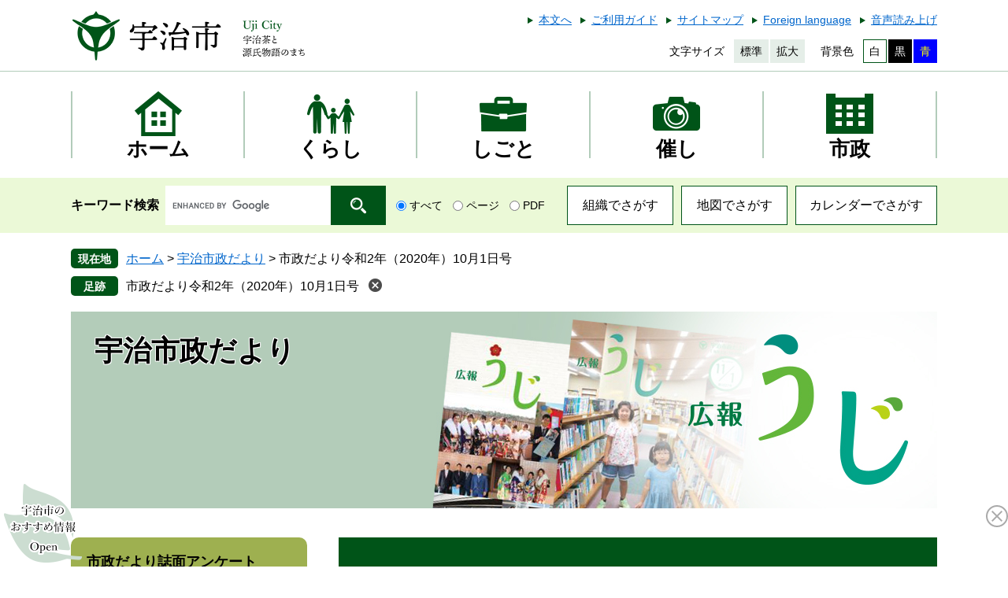

--- FILE ---
content_type: text/html
request_url: https://www.city.uji.kyoto.jp/site/ujishiseidayori/32036.html
body_size: 7639
content:

<!DOCTYPE html>
<html lang="ja">
<head>
	<!-- Google tag (gtag.js) -->
<script async src="https://www.googletagmanager.com/gtag/js?id=G-69KXZ362GB"></script>
<script>
  window.dataLayer = window.dataLayer || [];
  function gtag(){dataLayer.push(arguments);}
  gtag('js', new Date());

  gtag('config', 'G-69KXZ362GB');
  gtag('config', 'UA-59924434-1');
</script>
	<meta http-equiv="X-UA-Compatible" content="IE=edge">
	<meta charset="utf-8">
	
	
	
	<meta name="keywords" content="京都,市民しんぶん,広報,宇治,市政だより" >
	<meta name="description" content="" >
	<meta name="viewport" content="width=device-width, initial-scale=1.0">
	<title>市政だより令和2年（2020年）10月1日号 - 宇治市公式ホームページ</title>
	<link rel="shortcut icon" href="/favicon.ico" type="image/vnd.microsoft.icon">
<link rel="icon" href="/favicon.ico" type="image/vnd.microsoft.icon">
<link rel="apple-touch-icon" href="/apple-touch-icon.png">
<link rel="stylesheet" media="print" href="/ssi/css/print.css">
<script src="/ssi/js/escapeurl.js"></script>
<script src="/ssi/js/jquery.js"></script>
<script src="/ssi/js/jquery-migrate.js"></script>
<script src="/ssi/js/common.js"></script>
<script src="/ssi/js/s-google.js"></script>
<script src="/ssi/js/footstep.js"></script>
<link rel="stylesheet" href="/ssi/css/footstep.css">
<script src="https://cdn-eas.readspeaker.com/script/13043/webReader/webReader.js?pids=wr&amp;forceAdapter=ioshtml5&amp;disable=translation,lookup" id="rs_req_Init"></script>
	<style  media="all">
		@import url("/ssi/css/site.css");
	</style>
	<script src="/ssi/js/last-page-parts-load-1.js"></script>
	
</head>
<body class="site site_71 site_detail detail side1">

<div id="fb-root"></div>
<script async defer crossorigin="anonymous" src="https://connect.facebook.net/ja_JP/sdk.js#xfbml=1&amp;version=v6.0"></script>
<!-- コンテナここから -->
<div id="container">
	<!-- レコメンドここから -->
	<script src="/ssi/js/recommend.js"></script>
<iframe style="display:none;" id="oProxy" src="https://wwwb.netcrew-analysis.jp/recommend/proxy.html" title="レコメンド情報"></iframe>
	<!-- レコメンドここまで -->
	<span class="hide" id="pagetop">ページの先頭です。</span>
	<span class="hide"><a href="#skip">メニューを飛ばして本文へ</a></span>

	<!-- ヘッダここから -->
	<div id="header">
		<div id="spm_wrap"><button type="button" id="spm_menu"><span class="hide">メニュー</span></button></div>
<!-- header2ここから -->
<div id="xp1" class="rs_preserve rs_skip rs_splitbutton rs_addtools rs_exp"></div>
<div id="header2">
	<div id="header2_box">
		<div id="he_left">
			<div id="logo"><a href="/"><img src="/img/common/logo.png" alt="宇治市公式ホームページ" width="300" height="70" ></a></div>
		</div>
		<div id="he_right">
			<noscript><p>JavaScriptが無効のため、文字の大きさ・背景色を変更する機能を使用できません。</p></noscript>
			<div id="header_link">
				<!-- リンクここから -->
				<ul>
					<li id="hl_main"><a href="#skip">本文へ</a></li><!--
					--><li id="hl_guide"><a href="/site/userguide/">ご利用ガイド</a></li><!--
					--><li id="hl_sitemap"><a href="/sitemap.html">サイトマップ</a></li><!--
					--><li id="hl_lang"><a href="/site/userguide/16482.html" lang="en">Foreign language</a></li><!--
					--><li id="readspeaker_button1" class="rs_skip"><a href="https://app-eas.readspeaker.com/cgi-bin/rsent?customerid=13043&amp;lang=ja_jp&amp;readid=main&amp;url=" onclick="readpage(this.href, 'xp1'); return false;" class="rs_href" rel="nofollow" accesskey="L">音声読み上げ</a><span class="external_link_text">＜外部リンク＞</span></li>
				</ul>
				<!-- リンクここまで -->
			</div><!--
			--><div id="header_func">
				<dl id="moji_size">
					<!-- 文字の大きさ変更ここから -->
					<dt>文字サイズ</dt><!--
					--><dd><a id="moji_default" href="javascript:fsc('default');" title="文字サイズを標準にする">標準</a></dd><!--
					--><dd><a id="moji_large" href="javascript:fsc('larger');" title="文字サイズを拡大する">拡大</a></dd>
					<!-- 文字の大きさ変更ここまで -->
				</dl><!--
				--><dl id="haikei_color">
					<!-- 背景の変更ここから -->
					<dt>背景色</dt><!--
					--><dd><a id="haikei_white" href="javascript:SetCss(1);" title="背景色を白色に変更する">白</a></dd><!--
					--><dd><a id="haikei_black" href="javascript:SetCss(2);" title="背景色を黒色に変更する">黒</a></dd><!--
					--><dd><a id="haikei_blue"  href="javascript:SetCss(3);" title="背景色を青色に変更する">青</a></dd>
					<!-- 背景の変更ここまで -->
				</dl>
			</div>
		</div>
	</div>
</div>
<!-- header2ここまで -->
		<!-- グローバルここから -->
<div id="top_search">
	<div id="top_search_box">
		<ul id="gnav">
			<li id="gnav0"><a class="icon mincho" href="/"><span>ホーム</span></a></li>
			<li id="gnav1"><a class="icon mincho" href="/life/1/"><span>くらし</span></a></li>
			<li id="gnav2"><a class="icon mincho" href="/life/2/"><span>しごと</span></a></li>
			<li id="gnav3"><a class="icon mincho" href="/life/3/"><span>催し</span></a></li>
			<li id="gnav4"><a class="icon mincho" href="/life/4/"><span>市政</span></a></li>
		</ul>
	</div>
</div>
<!-- グローバルここまで -->
		<!-- header3ここから -->
<div id="header3">
	<div id="header3_box">
		<div id="top_search_keyword">
			<!-- Googleカスタム検索ここから -->
			<form action="/search.html" method="get" id="cse-search-box" name="cse-search-box">
				<input type="hidden" name="cx" value="009794556708183771065:xqvvanrdl2q" ><!--
				--><input type="hidden" name="cof" value="FORID:11" ><!--
				--><input type="hidden" name="ie" value="UTF-8" ><!--
				--><label for="tmp_query"><span class="mincho">キーワード検索</span></label><!--
				--><input type="text" name="q" value="" id="tmp_query" ><!--
				--><input type="submit" value="検索" id="submit" name="sa" >
			</form>
			<script src="https://www.google.com/coop/cse/brand?form=cse-search-box"></script>
			<!-- Googleカスタム検索ここまで -->
			<div id="cse_filetype">
				<fieldset>
					<legend><span class="hide">検索対象</span></legend>
					<span class="cse_filetypeselect"><input type="radio" name="google_filetype" id="filetype_all" checked="checked" ><label for="filetype_all">すべて</label></span>
					<span class="cse_filetypeselect"><input type="radio" name="google_filetype" id="filetype_html" ><label for="filetype_html">ページ</label></span>
					<span class="cse_filetypeselect"><input type="radio" name="google_filetype" id="filetype_pdf" ><label for="filetype_pdf">PDF</label></span>
				</fieldset>
			</div>
		</div><!--
		--><div id="header_link_search">
			<ul>
				<li><a href="/soshiki/">組織でさがす</a></li><!--
				--><li><a href="/map/">地図でさがす</a></li><!--
				--><li><a href="/calendar/">カレンダーでさがす</a></li>
			</ul>
		</div>
	</div>
</div>
<!-- header3ここまで -->
	</div>
	<!-- ヘッダここまで -->

	<!-- ぱんくずナビここから -->
	<div id="pankuzu_wrap">
		<!-- [[pankuzu_start]] -->
		<div class="pankuzu">
			<span class="icon_current">現在地</span>
			<span class="pankuzu_class pankuzu_class_top"><a href="/">ホーム</a></span>
			<span class="pankuzu_mark"> &gt; </span>
			<span class="pankuzu_class"><a href="/site/ujishiseidayori/">宇治市政だより</a></span>
			<span class="pankuzu_mark"> &gt; </span>
			<span class="pankuzu_class pankuzu_class_current">市政だより令和2年（2020年）10月1日号</span>
		</div>
		<!-- [[pankuzu_end]] -->
		<!-- [[pankuzu_life_start]] --><!-- [[pankuzu_life_end]] -->
	</div>
	<!-- ぱんくずナビここまで -->

	<!-- 専用ヘッダここから -->
	<div id="mainimg">
	<div id="mainimg_box">
		<a href="/site/ujishiseidayori/">
			<img src="/uploaded/subsite/71_img.jpg" alt="宇治市政だよりのタイトル画像" >
			<span class="site_name">宇治市政だより</span>
		</a>
	</div>
</div>
	<!-- 専用ヘッダここまで -->

	<div id="mymainback">

		<!-- メインここから -->
		<div id="main">
			<div id="main_a">
				<hr class="hide" >
				<p class="hide" id="skip">本文</p>

				<div id="main_header">
					<h1>市政だより令和2年（2020年）10月1日号</h1>
				</div>

				<!-- main_bodyここから -->
				<div id="main_body">

					<div id="content_header">
						<span><a id="print_mode_link" href="javascript:print_normal();">印刷ページ表示</a></span>
						<span>更新日：2020年9月29日更新</span>
						<span id="sns_button_wrap">
<span id="sns_button_facebook"><script>document.write('<div class="fb-like" data-href="'+htmlspecialchars_URL(location.href)+'" data-layout="button_count" data-action="like" data-size="small" data-show-faces="false" data-share="true"></div>');</script></span>
<span id="sns_button_twitter"><a href="https://twitter.com/share" class="twitter-share-button">Tweet</a><span class="external_link_text">＜外部リンク＞</span><script>!function(d,s,id){var js,fjs=d.getElementsByTagName(s)[0],p=/^http:/.test(d.location)?'http':'https';if(!d.getElementById(id)){js=d.createElement(s);js.id=id;js.src=p+'://platform.twitter.com/widgets.js';fjs.parentNode.insertBefore(js,fjs);}}(document, 'script', 'twitter-wjs');</script></span>
<span id="sns_button_line"><script>document.write('<div class="line-it-button" data-lang="ja" data-type="share-a" data-ver="3" data-url="'+htmlspecialchars_URL(location.href)+'" data-color="default" data-size="small" data-count="false" style="display: none;"></div>');</script><script src="https://www.line-website.com/social-plugins/js/thirdparty/loader.min.js" async="async" defer="defer"></script></span>
</span>
					</div>

					
					<div class="detail_free" ><p><img alt="市政だより10月1日号表紙" src="/uploaded/image/6854.jpg" style="height:424px; width:300px" ></p>

<p><strong>【お詫びと訂正】<br>
市政だより10月1日号に掲載しました内容について、次のとおり誤りがありました。<br>
お詫びして訂正いたします。</strong></p>

<p><strong>・11ページ　休日・夜間などの急患診療　医療機関　宇治徳洲会病院<br>
　《正》※定期的に実施しています。<br>
　《誤》※不定期で実施しています。</strong></p>

<p><strong>【10<strong>月1日号に掲載のイベント等について】<br>
10月1日号掲載のイベント等が中止、延期になっている可能性があります。開催状況については、各記事に掲載の問い合わせ先に確認をお願いします。市主催のイベント等の開催状況については、市ホームページにも掲載しています。</strong></strong></p>

<ul>
<li>1ページ（表紙）・2～7ページ
<ul>
<li>【特集】これからの「健康」の作り方～今の自分にちょうど良い健康づくり～</li>
</ul>
</li>
<li>8ページ
<ul>
<li>新型コロナウイルス感染症対策特集</li>
</ul>
</li>
<li>9～10ページ
<ul>
<li>高齢者等インフルエンザ予防接種が始まります</li>
</ul>
</li>
<li>11ページ
<ul>
<li>子育て応援コーナー</li>
</ul>
</li>
<li>12ページ
<ul>
<li>10月からロタウイルス感染症予防接種が定期予防接種に導入されました</li>
<li>地域子育て支援拠点事業（げんきひろば）及びファミリー・サポート・センター事業の運営・開催日等</li>
</ul>
</li>
<li>13～15ページ
<ul>
<li>超！入門講座宇治で源氏物語を読むために 第2回</li>
<li>歴史資料館特別展</li>
<li>「宇治市くらしの便利帳」 発行を2月に延期</li>
<li>市ひきこもり相談窓口の開設</li>
<li>京フィル超名曲コンサート</li>
<li>情報ＢＯＸ</li>
</ul>
</li>
</ul>

<p>&nbsp;</p>

<p><a href="/dayori/201001/" target="_blank">電子書籍版：パソコン・スマートフォン版共通（別ウインドウで開く）</a></p>

<p><a href="/soshiki/3/6841.html">市政だよりへのご意見・ご感想をお寄せください。（別ウインドウで開く）</a></p>

<h2 class="mol_attachfileblock_title">市政だより令和2年（2020年）10月1日号（PDFファイル）のダウンロード</h2>

<p><a href="/uploaded/attachment/19073.pdf">市政だより令和2年（2020年）10月1日号 [PDFファイル／11.28MB]</a></p>

<p>&nbsp;</p>
</div>


<div class="pdf_download">
<p class="pdf_img"><a href="https://get.adobe.com/jp/reader/"><img src="/uploaded/library/get_adobe_reader.png" width="158" height="39" alt="Adobe Reader" class="img_b" ></a><span class="external_link_text">＜外部リンク＞</span></p>
<p class="tenpu_txt">
PDF形式のファイルをご覧いただく場合には、Adobe社が提供するAdobe Readerが必要です。<br>
Adobe Readerをお持ちでない方は、バナーのリンク先からダウンロードしてください。（無料）<br class="floatend">
</p>
</div>
<!-- [[add-template-windowsmediaplayer]] -->
<div id="section_footer">
	<div id="section_footer_ttl"><h2>このページに関するお問い合わせ先</h2></div>
	<div id="section_footer_detail">
		<span class="sf_name"><a href="/soshiki/3/">秘書広報課</a></span><br>
		<span class="sf_zip">〒611-8501</span>
		<span class="sf_address">京都府宇治市宇治琵琶33番地</span><br>
		<span class="sf_tel">Tel：0774-20-8704(広報係)</span>
		<span class="sf_fax">Fax：0774-20-8779</span>
		<div class="sf_email"><a href="https://www.city.uji.kyoto.jp/form/detail.php?sec_sec1=3&amp;inq=03&lif_id=32561">メールでのお問い合わせはこちら</a></div>
	</div>
</div>
					
					

					<!-- カレンダー登録・SNSボタンここから -->
					<div id="content_footer">
						
						
					</div>
					<!-- カレンダー登録・SNSボタンここまで -->

				</div>
				<!-- main_bodyここまで -->

			</div>
		</div>
		<!-- メインここまで -->
		<hr class="hide" >

		<!-- サイドバー1ここから -->
		<div id="sidebar1">

			<!-- 重要なお知らせここから -->
			<div id="important_noticest_area"></div>
			<!-- 重要なお知らせここまで -->

			<!-- サブサイト共通自由記入エリア ここから -->
			<!-- [[item_free_area_3000_head]] --><!-- [[item_free_area_3000_tail]] -->
			<!-- サブサイト共通自由記入エリア ここまで -->

			<!-- 左メニューここから -->
			
			<div class="subsite_menu">
				<div class="subsite_menu_ttl acc_title mincho"><a href="/soshiki/3/6841.html">市政だより誌面アンケート</a></div>
				<div class="subsite_menu_list">
					
				</div>
			</div>
			
			<div class="subsite_menu">
				<div class="subsite_menu_ttl acc_title mincho">最新号とバックナンバー</div>
				<div class="subsite_menu_list">
					
					<ul>
						<li><span><a href="/site/ujishiseidayori/list64-1091.html">令和7年度</a></span></li><li><span><a href="/site/ujishiseidayori/list64-1009.html">令和6年度</a></span></li><li><span><a href="/site/ujishiseidayori/list64-871.html">令和5年度</a></span></li><li><span><a href="/site/ujishiseidayori/list64-759.html">令和4年度</a></span></li><li><span><a href="/site/ujishiseidayori/list64-645.html">令和3年度</a></span></li>
					</ul>
					<div class="link_ichiran"><a href="/site/ujishiseidayori/list64.html">最新号とバックナンバーの一覧</a></div>
					
				</div>
			</div>
			
			<div class="subsite_menu">
				<div class="subsite_menu_ttl acc_title mincho"><a href="/soshiki/3/53487.html">市政だよりを音声や拡大文字で読める・聞ける「カタログポケット」</a></div>
				<div class="subsite_menu_list">
					
				</div>
			</div>
			
			<div class="subsite_menu">
				<div class="subsite_menu_ttl acc_title mincho"><a href="/soshiki/3/6842.html">市政だより電子書籍版</a></div>
				<div class="subsite_menu_list">
					
				</div>
			</div>
			
			<div class="subsite_menu">
				<div class="subsite_menu_ttl acc_title mincho"><a href="/soshiki/50/63436.html">市政だよりの音訳</a></div>
				<div class="subsite_menu_list">
					
				</div>
			</div>
			
			<div class="subsite_menu">
				<div class="subsite_menu_ttl acc_title mincho"><a href="/soshiki/3/4484.html">市民情報短信</a></div>
				<div class="subsite_menu_list">
					
				</div>
			</div>
			
			<div class="subsite_menu">
				<div class="subsite_menu_ttl acc_title mincho"><a href="/soshiki/3/4452.html">輝け!!宇治っ子</a></div>
				<div class="subsite_menu_list">
					
				</div>
			</div>
			
			<div class="subsite_menu">
				<div class="subsite_menu_ttl acc_title mincho">動画</div>
				<div class="subsite_menu_list">
					
					<ul>
						<li><span><a href="/site/ujishiseidayori/list366-820.html">市長新春対談動画</a></span></li>
					</ul>
					
					
				</div>
			</div>
			
			<!-- 左メニューここまで -->

			<!-- サブサイト共通自由記入エリア ここから -->
			<!-- [[item_free_area_3001_head]] --><!-- [[item_free_area_3001_tail]] -->
			<!-- サブサイト共通自由記入エリア ここまで -->

			<!-- レコメンドここから -->
			<div id="recommend_tag" style="display: none;">
				<div id="sidebar_recommend">
					<div id="recommend_title"><h2 class="mincho"><span>このページを見ている人は</span><span>こんなページも見ています</span></h2></div>
					<!-- [[recommend_tag]] -->
				</div>
			</div>
			<!-- レコメンドここまで -->

			<!-- AIレコメンドここから -->
			<div id="ai_recommend_tag" style="display: none;">
				<div id="sidebar_ai_recommend">
					<div id="ai_recommend_title"><h2 class="mincho"><span>AI(人工知能)は</span><span>こんなページをおすすめします</span></h2></div>
					<!-- [[ai_recommend_tag]] -->
				</div>
			</div>
			<!-- AIレコメンドここまで -->

			<!-- 「見つからないとき」「よくある質問」ここから -->
			<div id="common_banner_link">
	<ul>
		<li id="common_banner_mitsukaranai"><a href="/site/userguide/"><span>見つからないときは</span></a></li>
		<li id="common_banner_faq"><a href="/life/sub/2/"><span>よくある質問と回答</span></a></li>
	</ul>
</div>
			<!-- 「見つからないとき」「よくある質問」ここまで -->

		</div>
		<!-- サイドバー1ここまで -->

		<!-- サイドバー2ここから -->
		<!-- サイドバー2ここまで -->

		<!-- 専用フッタここから --><!-- 専用フッタここまで -->

	</div><!-- 3カラム終わり -->

	<!-- フッタここから -->
	<div id="footer">
		<div id="footer_link_pagetop">
	<a href="#pagetop"><img src="/img/common/btn_pagetop.png" alt="このページの先頭へ" width="80" height="80" ></a>
</div>
		<div id="footer_box">
	<!-- リンクここから -->
	<div id="footer_link">
	<ul>
		<li><a href="/site/userguide/17125.html">個人情報の取り扱いについて</a></li><!--
		--><li><a href="/site/userguide/17036.html">リンク・著作権・免責事項</a></li><!--
		--><li><a href="/site/userguide/17183.html">ウェブアクセシビリティ</a></li><!--
		--><li><a href="/site/userguide/17907.html">RSS配信について</a></li>
	</ul>
</div>
	<!-- リンクここまで -->
	<div id="author_info">
		<div id="author_box">
			<div id="author_logo"><img src="/img/common/logo_footer.png" alt="宇治市役所" width="255" height="70" ></div>
			<p class="f_number">法人番号：2000020262048</p>
			<p class="f_address">〒611-8501　京都府宇治市宇治琵琶33番地　<a href="/life/4/28/77/ ">地図</a></p>
			<p class="f_contact"><span>Tel：0774-22-3141</span><span>Fax：0774-20-8778</span></p>
			<p class="f_detail"><span>開庁時間：月曜日から金曜日 午前8時30分から午後5時15分（祝日、年末年始は除く）</span>
<span><a href="https://www.city.uji.kyoto.jp/form/detail.php?sec_sec1=82&amp;inq=06">メールでの問い合わせはこちら</a></span></p>
		</div>
		<!-- 人口・世帯数ここから -->
		<div id="author_jinkou">
			<div id="author_jinkou_box">
				<dl><dt class="mincho">人口</dt><dd>178,294人</dd></dl><!--
				--><dl><dt class="mincho">世帯</dt><dd>86,623世帯</dd></dl><!--
				--><dl><dt class="mincho">男性</dt><dd>85,572人</dd></dl><!--
				--><dl><dt class="mincho">女性</dt><dd>92,722人</dd></dl>
				<div id="top_jinkou_date">（2026年1月1日現在）</div>
				<div id="top_jinkou_link"><a href="/site/toukei/">宇治市人口・世帯数の推移</a></div>
			</div>
		</div>
		<!-- 人口と世帯数ここまで -->
	</div>
</div>
<!-- おすすめ情報ここから -->
<div id="osusume_banner">
	<div id="osusume_banner_box">
		<div id="osusume_banner_ttl">
			<a href="javascript:void(0)" onclick="javascript:return false;" onkeypress="javascript:return false;" id="osusume_banner_open"><img src="/img/common/ttl_osusume.png" alt="宇治市のおすすめ情報" width="90" height="40" ></a>
		</div>
		<div id="osusume_banner_list">
			<div id="osusume_banner_list_box">
				<ul>
					<li><a href="/site/kosodate/"><img src="/img/osusume/bnr_osusume1.jpg" alt="子育てにやさしいまち　うじ" width="246" height="100" ></a></li>
					<li><a href="/site/choju/"><img src="/img/osusume/bnr_osusume2.jpg" alt="生きがい健康食育サイト" width="246" height="100" ></a></li>
					<li><a href="/site/ujinext"><img src="/img/osusume/bnr_osusume3.jpg" alt="宇治Next" width="246" height="100" ></a></li>
				</ul>
			</div>
		</div>
	</div>
</div>
<!-- おすすめ情報ここまで -->
<div id="copyright"><p lang="en">Copyright &#169; UJI All Rights Reserved.</p></div>
	</div>
	<!-- フッタここまで -->

</div>
<!-- コンテナここまで -->
<script>
(function (c, n, s) {
    if (c[n] === void 0) {c['ULObject'] = n;
    c[n] = c[n] || function () {(c[n].q = c[n].q || []).push(arguments)};
    c[n].l = 1 * new Date();var e = document.createElement('script');
    e.async = 1;e.src = s + "/chatbot.js";
    var t = document.getElementsByTagName('script')[0];t.parentNode.insertBefore(e, t);}
})(window, 'ul_widget', 'https://support-widget.nakanohito.jp');
ul_widget('init', {'id': 964});
</script>

<!-- AIレコメンドここから -->
<script src="/ssi/js/ai-recommend-lib.js"></script>
<script src="/ssi/js/ai-recommend.js"></script>
<!-- AIレコメンドここまで -->
<script defer src="https://static.cloudflareinsights.com/beacon.min.js/vcd15cbe7772f49c399c6a5babf22c1241717689176015" integrity="sha512-ZpsOmlRQV6y907TI0dKBHq9Md29nnaEIPlkf84rnaERnq6zvWvPUqr2ft8M1aS28oN72PdrCzSjY4U6VaAw1EQ==" data-cf-beacon='{"version":"2024.11.0","token":"30470a85102b429e877026b68675359f","server_timing":{"name":{"cfCacheStatus":true,"cfEdge":true,"cfExtPri":true,"cfL4":true,"cfOrigin":true,"cfSpeedBrain":true},"location_startswith":null}}' crossorigin="anonymous"></script>
</body>
</html>

--- FILE ---
content_type: text/css
request_url: https://www.city.uji.kyoto.jp/ssi/css/parts-detail.css
body_size: 1761
content:
@charset "utf-8";

/********** 1 共通 **********/

#main_body div.detail_table_center {
	clear: both;
	width: 100%;
	margin: 0px 0px 15px;
	padding: 0px;
}
#main_body div.detail_writing {
	clear: both;
	width: 100%;
	margin: 0px 0px 15px;
	padding: 0px;
}
#main_body div.detail_map {
	clear: both;
	width: 100%;
	margin: 0px 0px 15px;
	padding: 0px;
}
#main_body div.detail_free {
	clear: both;
	width: 100%;
	margin: 0px 0px 15px;
	padding: 0px;
}
#main_body div.detail_image_normal {
	clear: both;
	width: 100%;
	margin: 0px 0px 15px;
	padding: 0px;
}
#main_body div.detail_image_left {
	text-align: left;
	margin: 15px 0px;
	padding: 0px;
}
#main_body div.detail_image_center {
	text-align: center;
	margin: 15px 0px;
	padding: 0px;
}
#main_body div.detail_image_right {
	text-align: right;
	margin: 15px 0px;
	padding: 0px;
}

#main_body div.detail_h2 {
	clear: both;
	width: 100%;
}
#main_body div.detail_h3 {
	clear: both;
	width: 100%;
}

hr.hr_1 {
	clear: both;
	height: 1px;
	border-top: 2px dotted #999999;
	border-right: none;
	border-bottom: none;
	border-left: none;
	margin: 15px 0px;
}
hr.hr_2 {
	clear: both;
	height: 1px;
	border-top: 1px solid #333333;
	border-right: none;
	border-bottom: none;
	border-left: none;
	margin: 15px 0px;
}
hr.hr_3 {
	clear: both;
	height: 1px;
	border-top: 1px solid #ff0000;
	border-right: none;
	border-bottom: none;
	border-left: none;
	margin: 15px 0px;
}

/* リンク */
.detail_link {
	margin: 1em 0px;
}

.link_l {
	margin: 1em 0px;
}

.detail_free .external_link_text,
.link_l .external_link_text {
	display: inline;
}

/* 画像 */
.detail_img_left {
	text-align: left;
}
.detail_img_center {
	text-align: center;
}
.detail_img_right {
	text-align: right;
}

/* 添付ファイル */
.detail_file {
	margin: 1em 0px;
}

div[class^="detail_"] a[href^="/uploaded/attachment/"]:before,
div[class^="file_"] a[href^="/uploaded/life/"]:before {
	content: '';
	display: inline-block;
	vertical-align: middle;
	width: 20px;
	height: 20px;
	background: url(/img/common/file/icon_etc.png) no-repeat center center;
	background-size: contain;
	margin-right: 10px;
}
div[class^="detail_"] a[href$=".pdf"]:before,
div[class^="detail_"] a[href$=".PDF"]:before,
div[class^="file_"] a[href$=".pdf"]:before,
div[class^="file_"] a[href$=".PDF"]:before {
	content: '';
	display: inline-block;
	vertical-align: middle;
	width: 20px;
	height: 20px;
	background: url(/img/common/file/icon_pdf.png) no-repeat center center;
	background-size: contain;
	margin-right: 10px;
}
div[class^="detail_"] a[href$=".xls"]:before,
div[class^="detail_"] a[href$=".XLS"]:before,
div[class^="file_"] a[href$=".xls"]:before,
div[class^="file_"] a[href$=".XLS"]:before {
	content: '';
	display: inline-block;
	vertical-align: middle;
	width: 20px;
	height: 20px;
	background: url(/img/common/file/icon_xls.png) no-repeat center center;
	background-size: contain;
	margin-right: 10px;
}
div[class^="detail_"] a[href$=".xlsx"]:before,
div[class^="detail_"] a[href$=".XLSX"]:before,
div[class^="file_"] a[href$=".xlsx"]:before,
div[class^="file_"] a[href$=".XLSX"]:before {
	content: '';
	display: inline-block;
	vertical-align: middle;
	width: 20px;
	height: 20px;
	background: url(/img/common/file/icon_xlsx.png) no-repeat center center;
	background-size: contain;
	margin-right: 10px;
}
div[class^="detail_"] a[href$=".doc"]:before,
div[class^="detail_"] a[href$=".DOC"]:before,
div[class^="file_"] a[href$=".doc"]:before,
div[class^="file_"] a[href$=".DOC"]:before {
	content: '';
	display: inline-block;
	vertical-align: middle;
	width: 20px;
	height: 20px;
	background: url(/img/common/file/icon_doc.png) no-repeat center center;
	background-size: contain;
	margin-right: 10px;
}
div[class^="detail_"] a[href$=".docx"]:before,
div[class^="detail_"] a[href$=".DOCX"]:before,
div[class^="file_"] a[href$=".docx"]:before,
div[class^="file_"] a[href$=".DOCX"]:before {
	content: '';
	display: inline-block;
	vertical-align: middle;
	width: 20px;
	height: 20px;
	background: url(/img/common/file/icon_docx.png) no-repeat center center;
	background-size: contain;
	margin-right: 10px;
}

.file_pdf, .file_pdf2, .file_excel, .file_word, .file_etc {
	margin: 1em 0px;
}

/* 移行時に紛れ込んだ見出しの中のspace.gifを消す */
#main_body div[class*="detail_"] img[src*="space.gif"] {
	display: none !important;
}

/* 画像サイズ */
/*
#main_body div[class*="detail"] img {
	max-width: 100%;
	height: auto !important;
	vertical-align: top;
}
*/

/* iframeの最大サイズ */
#main_body iframe {
	max-width: 100%;
}

/* preタグ */
div[class^="detail_"] pre {
	white-space: pre-wrap;
	word-break: break-word;
	font-family: monospace, sans-serif;
}

/* アンカーリンク */
div[class^="detail_"] a:not([href]) {
	display: inline-block;
	text-decoration: none !important;
	max-width: 100%;
}
div[class^="detail_"] a:not([href]):empty {
	display: block;
}
div[class^="detail_"] a:not([href]):hover {
	color: inherit;
}

/* ワープロライクのフロート対応 */
div[class^="detail_"]:before,
div[class^="detail_"]:after {
	content: "";
	display: table;
}
div[class^="detail_"]:after {
	clear: both;
}
div[class^="detail_"] {
	zoom: 1;
}

#main_body hr.cf {
	border: none;
	margin: 20px 0px 0px;
}
#main_body hr.cf + h2, #main_body hr.cf + h3, #main_body hr.cf + h4, #main_body hr.cf + h5, #main_body hr.cf + h6 {
	margin-top: 0px;
}

/* プレビュー編集モード調整用 */
.preview_body .detail_free ul,
.preview_body .detail_free ol {
	margin: 1em 0px !important;
	padding-left: 40px;
}

.status_bar div {
	font-size: 2rem !important;
}

.sticky #keep_page,
.sticky #osusume_banner {
	display: none;
}


/********** 2 定型登録 **********/

/* 共通 */
#main_body div.detail_free.detail_teikei_text p:first-child {
	margin-top: 0;
}
.detail_teikei {
	display: table;
	width: 100%;
}

.detail_teikei_column {
	display: table-row;
}

.detail_teikei_column > div {
	display: table-cell;
	vertical-align: top;
	padding: 0 0 20px;
}

#main_body .detail_teikei .detail_teikei_img img {
	max-width: none;
}

#main_body .detail_teikei_column > div.detail_teikei_img + div.detail_teikei_text {
	padding-left: 20px;
}
#main_body .detail_teikei_column > div.detail_teikei_text:first-child {
	padding-right: 20px;
}
/* 共通ここまで */

/* パターン1 */
.detail_teikei1 .detail_teikei_img {
	text-align: center;
	margin: 20px 0;
}
#main_body div.detail_teikei1 .detail_teikei_img  img {
	max-width: 100%;
}
/* パターン1ここまで */

/* パターン2 */
#main_body div.detail_teikei2 .detail_teikei_img  img {
	max-width: 700px;
}
/* パターン2ここまで */

/* パターン3 */
#main_body div.detail_teikei3 .detail_teikei_img  img {
	max-width: 700px;
}
/* パターン3ここまで */


/********** 3 個別設定 **********/

#main_body .detail_free p,
#main_body .detail_writing {
	line-height: 1.6;
}

/* お問い合わせ先 */
#section_footer {
	clear: both;
	margin: 30px 0px 0px;
	border-top: 3px solid #005418;
	background: #ebf9d7;
}
#section_footer h2,
#main_body #section_footer h2 {
	border: none;
	background: none;
	color: inherit;
	font-size: 1.8rem;
	font-weight: normal;
	margin: 0px;
	padding: 15px 30px 10px;
	text-align: center;
}
#main_body  #section_footer hr.cf {
	margin: 0px;
}
#section_footer_detail {
	padding: 0px 30px 15px;
}
#section_footer_detail span {
	display: inline-block;
	margin-right: 1em;
}
#section_footer_detail div.sf_email {
	display: inline-block;
}

	/* IE対応 */
	@media all and (-ms-high-contrast:none){
		*::-ms-backdrop, #section_footer h2 { padding-top: 18px; padding-bottom: 7px; }
		*::-ms-backdrop, #main_body #section_footer h2 { padding-top: 18px; padding-bottom: 7px; }
	}
	/* IE対応 ここまで */

/* 評価エリア */
#hyouka_area_box {
	clear: both;
	border: 1px solid #a7c8c0;
	padding: 19px;
}

#hyouka_area_box h2,
#main_body #hyouka_area_box h2 {
	border: none;
	border-bottom: 3px solid #e4e4e4;
	background: none;
	color: inherit;
	font-size: 1.6rem;
	font-weight: bold;
	margin: 0px 0px 10px;
	padding: 0px 0px 8px;
	text-align: center;
}

.hyouka_box_detail {
	border-bottom: 1px solid #e4e4e4;
	margin-bottom: 10px;
	font-size: 1.4rem;
}
.hyouka_box_detail:last-child {
	border-bottom: none;
	margin-bottom: 0px;
}
.hyouka_box_detail  fieldset {
	border: none;
	margin: 0px;
	padding: 0px;
}
.hyouka_box_detail  fieldset legend {
	margin: 0px 0px 10px;
	padding: 0px;
	width: 100%;
}
.hyouka_box_detail  span {
	display: inline-block;
	margin: 0px 5px 5px 0px;
	font-size: 1.2rem;
}
.hyouka_box_detail  span input {
	margin: 0px 4px 0px 0px;
	vertical-align: middle;
}

#hyouka_area_submit {
	padding: 10px 0px 0px;
}
#hyouka_area_submit input {
	display: block;
	width: 100%;
	border: none;
	background: #e4e4e4;
	color: #000000;
	font-size: 1.4rem;
	line-height: 2rem;
	text-decoration: none;
	margin: 0px;
	padding: 6px 0px 4px;
	text-align: center;
}
#hyouka_area_submit input:hover {
	text-decoration: underline;
}

/* 重要なお知らせ */
#second_important {
	background: #f9e9ea;
	color: #c1272d;
}
#second_important h2 {
	margin: 0px;
	padding: 17px 20px 16px;
	background: #c1272d;
	color: #ffffff;
	font-size: 1.8rem;
	font-weight: bold;
	text-align: center;
}
#second_important ul {
	margin: 0px;
	padding: 15px 20px;
	list-style: none;
}
#second_important ul li {
	margin: 0px 0px 5px;
	padding: 3px 0px;
}
#second_important ul li:last-child {
	margin-bottom: 0px;
}
#second_important ul li span {
	display: block;
}
#second_important ul li a {
	color: #c1272d;
}
	/* IE対応 */
	@media all and (-ms-high-contrast:none){
		*::-ms-backdrop, #second_important h2 { padding-top: 20px; padding-bottom: 13px; }
		*::-ms-backdrop, #second_important ul li { padding-top: 5px; padding-bottom: 1px; }
	}
	/* IE対応 ここまで */

--- FILE ---
content_type: text/css
request_url: https://www.city.uji.kyoto.jp/ssi/css/parts-site.css
body_size: 794
content:
@charset "utf-8";

/* サブサイト共通ヘッダ */
#mainimg {
	width: 1100px;
	margin: 0px auto 30px;
}
#mainimg_box {
	position: relative;
}
#mainimg_box a {
	display: block;
	color: #000000;
	text-decoration: none;
}
#mainimg_box img {
	width: 100%;
	height: auto;
}
#mainimg_box .site_name {
	display: block;
	width: 100%;
	margin: 0px;
	padding: 30px;
	-webkit-box-sizing: border-box;
	        box-sizing: border-box;
	font-size: 3.6rem;
	font-weight: bold;
	line-height: 4rem;
	text-shadow: 1px 1px 0px #ffffff, -1px 1px 0px #ffffff, 1px -1px 0px #ffffff, -1px -1px 0px #ffffff;
	position: absolute;
	top: 0px;
	left: 0px;
}

#mainimg_box.noimage {
	height: 250px;
	background: #ebf9d7;
}
#mainimg_box.noimage .site_name {
	text-shadow: none;
}

/* サブサイト共通フッタ */
#site_footer {
	float: none;
	-webkit-box-ordinal-group: 15;
	-ms-flex-order: 14;
	order: 14;
	width: 100%;
	margin-top: 30px;
}
#site_footer_box {
	border: 1px solid #005418;
	padding: 15px 30px;
}
#site_footer_box p {
	margin: 0px 0px 1em;
}
#site_footer_box p:last-child {
	margin-bottom: 0px;
}

/* バナー広告 */
#subsite_banner {
	float: none;
	-webkit-box-ordinal-group: 14;
	-ms-flex-order: 13;
	order: 13;
	width: 100%;
	margin-top: 30px;
}

/* 自由編集項目 */
.free_box p {
	margin: 0px 0px 10px;
}
.free_box p:last-child {
	margin-bottom: 0px;
}
.free_box img {
	max-width: 100%;
	height: auto !important;
}

/* サイドメニュー */
.subsite_menu_ttl {
	border-bottom: 3px solid #005418;
	background: #9eb050;
	border-radius: 10px 10px 0px 0px;
	font-size: 1.8rem;
	font-weight: bold;
	padding: 18px 20px 12px;
}
.subsite_menu_ttl a {
	color: inherit;
}

.subsite_menu_list ul {
	margin: 0px;
	padding: 15px 0px 0px;
	list-style: none;
}
.subsite_menu_list ul li {
	margin: 0px 0px 5px;
	padding: 3px 0px 3px 15px;
	-webkit-box-sizing: border-box;
	        box-sizing: border-box;
	background: url(/img/common/icon_list1.png) no-repeat left 0.6em transparent;
}
.subsite_menu_list ul li:last-child {
	margin-bottom: 0px;
}
.subsite_menu_list div.link_ichiran {
	padding-top: 10px;
}

	/* IE対応 */
	@media all and (-ms-high-contrast:none){
		*::-ms-backdrop, .subsite_menu_list ul li { padding-top: 5px; padding-bottom: 1px; background-position: left 0.5em; }
	}
	/* IE対応 ここまで */

/* リスト */
.site_list2 .info_list ul {
	padding: 0px;
	display: -webkit-box;
	display: -ms-flexbox;
	display: flex;
	-ms-flex-wrap: wrap;
	    flex-wrap: wrap;
	-webkit-box-align: stretch;
	    -ms-flex-align: stretch;
	        align-items: stretch;
}
.site_list2 .info_list ul li {
	display: inline-block;
	vertical-align: top;
	width: 234px;
	margin: 30px 9px 0px;
	padding: 0px;
}

.site_list2 #main_header {
	margin-bottom: 0px;
}

/* リスト（サムネイル） */
.list_pack {
	display: block;
}
.list_pack .article_img {
	display: block;
}
.list_pack .article_img span {
	display: block;
	height: 180px;
	background: #ccddd1;
}
.list_pack .article_img span:empty {
	background: url(/img/common/noimage.png) no-repeat center center #ccddd1;
	background-size: contain;
}
.list_pack .article_img span img {
	width: auto;
	height: auto;
	max-width: 100%;
	max-height: 100%;
	display: block;
	margin-left: auto;
	margin-right: auto;
}

.list_pack .article_txt {
	display: block;
	margin-top: 10px;
}
.list_pack .article_txt .article_date {
	display: block;
}
.list_pack .article_txt .article_title {
	display: block;
}

/* 新着（サムネイル） */
.site_index2 .section_information_list ul {
	display: -webkit-box;
	display: -ms-flexbox;
	display: flex;
	-ms-flex-wrap: wrap;
	    flex-wrap: wrap;
	-webkit-box-align: stretch;
	    -ms-flex-align: stretch;
	        align-items: stretch;
}
.site_index2 .section_information_list ul li {
	display: inline-block;
	vertical-align: top;
	width: 208px;
	margin: 15px 0px 15px 18px;
	padding: 0px;
	border: none;
}
.site_index2 .list_pack .article_img span {
	height: 160px;
}